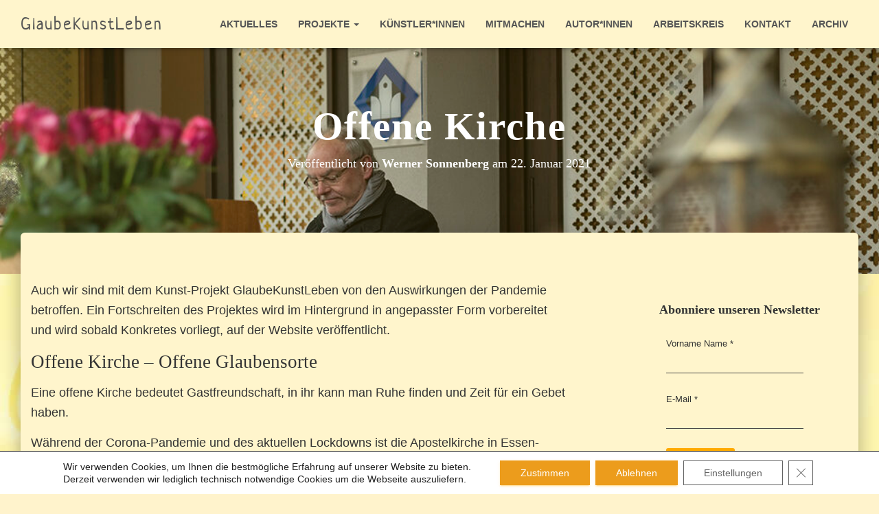

--- FILE ---
content_type: text/css
request_url: https://www.glaubekunstleben.de/wp-content/themes/hestia-child/style.css?ver=3.0.24
body_size: 7426
content:
/*
Theme Name: Hestia Child
Theme URI: https://www.themeisle.com/
Description: This is an adapted custom child theme
Author: Jörg Hänisch
URI: https://www.themeisle.com/
Template: hestia    
Version: 0.1
*/

/* FONTS */
/* neucha-regular - latin */
@font-face {
  font-family: 'Neucha';
  font-style: normal;
  font-weight: 400;
  src: url('fonts/neucha-v11-latin-regular.eot'); /* IE9 Compat Modes */
  src: local('Neucha'),
       url('fonts/neucha-v11-latin-regular.eot?#iefix') format('embedded-opentype'), /* IE6-IE8 */
       url('fonts/neucha-v11-latin-regular.woff2') format('woff2'), /* Super Modern Browsers */
       url('fonts/neucha-v11-latin-regular.woff') format('woff'), /* Modern Browsers */
       url('fonts/neucha-v11-latin-regular.ttf') format('truetype'), /* Safari, Android, iOS */
       url('fonts/neucha-v11-latin-regular.svg#Neucha') format('svg'); /* Legacy iOS */
}


/* BASIC */

body {
	color: #333333;
}

h3 {
	line-height: 1.3em;
}

h4 {
	line-height: 1.2em;
}

hr {
    margin-top: 20px;
    margin-bottom: 20px;
    border: 0;
        border-top-color: currentcolor;
        border-top-style: none;
        border-top-width: 0px;
    border-top: 1px solid #666;
}

/* ANZEIGE STARSEITE */

.header-filter::before {
  background-color: rgba(255, 204, 0, 0.1);
}


/* Navigation Buttons */

.btn-primary {
  border: rgba(255, 255, 255) solid 2px;
}

.btn-primary:hover {
  border: rgba(240, 240, 240, 1) solid 2px;
}

.btn-primary:focus {
  border: rgba(240, 240, 240, 1) solid 2px !important;
}

.btn-primary:active {
  border: rgba(240, 240, 240, 1) solid 2px !important;
}

.hestia-scroll-to-top {
	background-color: rgba(245, 178, 0, 1);
}


.wp-block-file a.wp-block-file__button {
	background-color: rgba(245, 178, 0, 1);
	border-radius:4px;
}

/* Navigation Haupt-Menü */

.navbar.navbar-transparent {
	background-color: rgba(255, 204, 0, 0);
}

.navbar {
	background-color: rgba(255, 245, 204, 1);
}

.navbar .navbar-nav > li > a {
  font-weight: bold;
  font-size:120%;
}

.navbar .navbar-nav > li:not(.btn) > a::before {
	background-color: rgba(255, 255, 255, 0.25);
}

.dropdown-menu {
	background-color: #fff5cc;
}

/* Navigation LINKS */

.hestia-title, .hestia-title a, .hestia-title a:hover, .title, .title a, .title a:hover, .card-title, .card-title a, .card-title a:hover, .info-title, .info-title a, .info-title a:hover, .footer-brand, .footer-brand a, .footer-brand a:hover, .footer-big h4, .footer-big h4 a, .footer-big h4 a:hover, .footer-big h5, .footer-big h5 a, .footer-big h5 a:hover, .media .media-heading, .media .media-heading a, .media .media-heading a:hover, .woocommerce ul.products[class*="columns-"] li.product-category h2, .woocommerce ul.products[class*="columns-"] li.product-category h2 a, .woocommerce ul.products[class*="columns-"] li.product-category h2 a:hover {
  color: rgba(245, 178, 0, 1);
}

.card-blog a.moretag,
.card-blog a.more-link {
  color: rgba(255, 170, 0, 1)
}

.card-blog a.moretag:hover,
.card-blog a.more-link:hover {
  color: #89229b;
}

aside .widget a {
  color: rgba(255, 170, 0, 1);
}

.widget a:hover {
  color: rgba(255, 153, 0, 1);
}

.pagination a, .pagination span {
   color: rgba(255, 170, 0, 1)
}

.pagination a:hover, .pagination span {
   color: #444;
   background-color: rgba(255, 170, 0, 0.2)
}

/* Kategorie LINKS >> einheitliche Farbe 444 */

.hestia-blogs article:nth-of-type(6n) .category a,
.related.products ul li:nth-of-type(6n) .category a,
.woocommerce.archive .blog-post .products li:nth-of-type(6n) .category a,
.woocommerce .products li:nth-of-type(6n) .category a,
.shop-item:nth-of-type(6n) .category a,
.related-posts div:nth-of-type(6n) .category a {
  color: #444444;
}

.hestia-blogs article:nth-of-type(6n+1) .category a,
.related.products ul li:nth-of-type(6n+1) .category a,
.woocommerce.archive .blog-post .products li:nth-of-type(6n+1) .category a,
.woocommerce .products li:nth-of-type(6n+1) .category a,
.shop-item:nth-of-type(6n+1) .category a,
.related-posts div:nth-of-type(6n+1) .category a {
  color: #444444;
}

.hestia-blogs article:nth-of-type(6n+2) .category a,
.related.products ul li:nth-of-type(6n+2) .category a,
.woocommerce.archive .blog-post .products li:nth-of-type(6n+2) .category a,
.woocommerce .products li:nth-of-type(6n+2) .category a,
.shop-item:nth-of-type(6n+2) .category a,
.related-posts div:nth-of-type(6n+2) .category a {
  color: #444444;
}

.hestia-blogs article:nth-of-type(6n+3) .category a,
.related.products ul li:nth-of-type(6n+3) .category a,
.woocommerce.archive .blog-post .products li:nth-of-type(6n+3) .category a,
.woocommerce .products li:nth-of-type(6n+3) .category a,
.shop-item:nth-of-type(6n+3) .category a,
.related-posts div:nth-of-type(6n+3) .category a {
  color: #444444;
}

.hestia-blogs article:nth-of-type(6n+4) .category a,
.related.products ul li:nth-of-type(6n+4) .category a,
.woocommerce.archive .blog-post .products li:nth-of-type(6n+4) .category a,
.woocommerce .products li:nth-of-type(6n+4) .category a,
.shop-item:nth-of-type(6n+4) .category a,
.related-posts div:nth-of-type(6n+4) .category a {
  color: #444444;
}

.hestia-blogs article:nth-of-type(6n+5) .category a,
.related.products ul li:nth-of-type(6n+5) .category a,
.woocommerce.archive .blog-post .products li:nth-of-type(6n+5) .category a,
.woocommerce .products li:nth-of-type(6n+5) .category a,
.shop-item:nth-of-type(6n+5) .category a,
.related-posts div:nth-of-type(6n+5) .category a {
  color: #444444;
}

/* Page Layout */

.navbar .navbar-header .navbar-brand {
	font-size:2.2em;
	font-family: 'Neucha';
	letter-spacing: 2px;
}

.page-header.header-small .container .hestia-title, .page-header.header-small .container .title {
	margin: -20px 0 0;
}

.boxed-layout-header {
	padding-bottom: 30px;
}

.container {
 padding-bottom:40px;	
}

.hestia-blogs {
	padding:0 0 70px;
}

.entry-title {
	color:#fff !important;
}

.blog-sidebar {
	margin-top:2em;
}

.widget ul li {
  line-height: 1.5;
  padding-top: 10px;
}

.wp-block-image img {
	border-radius:4px;
    box-shadow: 10px 10px 20px -10px rgba(0,0,0,0.75);
}

.page:not(.woocommerce-page) .blog-post .section-text h3 {
	margin:15px 0 30px 0;
}

.description, .card-description, .footer-big {
    color: #333333;
}

.card-blog {
	background-color: rgba(255, 245, 204, 1)
}


.card .card-image, .card-no-width .card-image {
  margin-top: 0;
}


.main {
  background-color: rgba(255, 245, 204, 1);
  border-radius: 6px 6px 0 0;
}

.main-raised {
  margin: -60px 30px 0;
}

.wp-block-image .alignleft {
    margin-right: 2.5em;
}

.about, .hestia-about {
    padding: 25px 0 30px;
}

/* FORMULAR FELDER */

.form-control::placeholder {
    color: #444;
}

.form-control, .form-group .form-control {
    background-image: linear-gradient(#9c27b0, #9c27b0), linear-gradient(#464646, #464646);
}

.form-group label.control-label {
    color: rgba(0, 0, 0, 0.5);
}

/* STARTSEITE */

.page-header .container .hestia-title, .page-header .container .title { 
    font-family: 'Neucha';
	line-height: 1.2;
	color: rgba(245, 178, 0, 1); 
	letter-spacing: 2px; /* MAIN TITLE TEXT*/
}

.vorwort {
	padding:2% 5% 0 5%;
}

.has-drop-cap:not(:focus)::first-letter { 
    font-family: 'Neucha';
}


/* FOOTER */

footer.footer.footer-black {
   	background: rgba(255, 240, 180, 1);
}
	
.footer-big {
   	color: /*rgba(255, 170, 0, 1)*/;
}

footer.footer.footer-black a {
    opacity: 1;
    color: rgba(255, 170, 0, 1);
	font-weight:700;
}

footer.footer.footer-black h5 {
   	color: rgba(6, 6, 6, 1);
}

/* MEDIA Queries */

@media (min-width:1200px) {
 .container {
  width:1250px;
 }